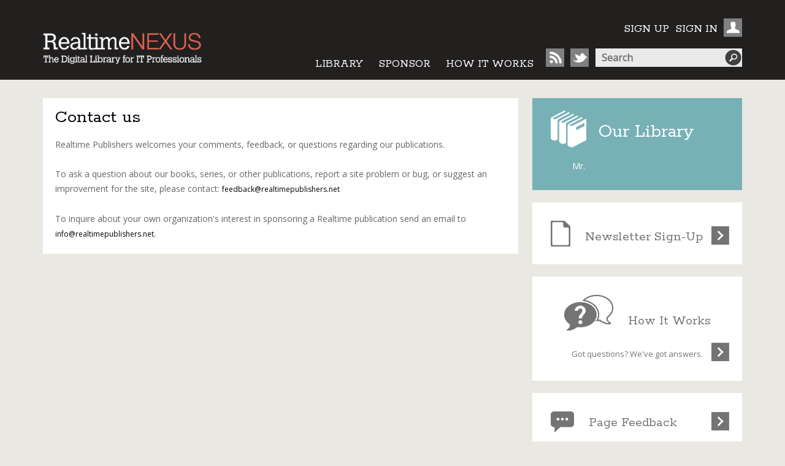

--- FILE ---
content_type: text/html; charset=UTF-8
request_url: https://www.realtimepublishers.com/contact
body_size: 13921
content:
<!DOCTYPE html>
<html lang="en">
<head>
	<meta http-equiv="Content-Type" content="text/html; charset=utf-8" />
	<title>Realtime Publishers</title>
	<meta name="viewport" content="width=device-width, minimum-scale=1.0, maximum-scale=1.0" />
	<meta name="description" content="Realtime Publishers"/>
	<meta name="keywords" content="Realtime Publishers"/>
	<script language="javascript">
		var siteurl = "https://www.realtimepublishers.com/";
	</script>
	<link rel="stylesheet" type="text/css" href="https://www.realtimepublishers.com/assets/css/codes/codes.css"/>
	<link rel="stylesheet" type="text/css" href="https://fonts.googleapis.com/css?family=Rokkitt|Open+Sans:300,400">
	<link rel="stylesheet" type="text/css" href="assets/js/fancybox/jquery.fancybox.css">
	<link rel="stylesheet" type="text/css" href="assets/css/style.css">
	<!--[if lt IE 9]>
		<script src="//html5shiv.googlecode.com/svn/trunk/html5.js"></script>
	<![endif]-->
	<script src="assets/js/jquery.1.10.2.min.js"></script>
	<script src="assets/js/fancybox/jquery.fancybox.js"></script>
	<script type="text/javascript" src="https://www.realtimepublishers.com/assets/js/codes/scripts.js"></script>
	<script src="assets/js/respond.min.js"></script>
	<script src="assets/js/ajaxform/jquery.form.js"></script>
	<script src="assets/js/scripts.js"></script>
</head>
<body class="inner ">

	<div class="preheader mobile">
		<div class="wrapper">
							<a href="#" class="mobile_signin">SIGN IN</a>
					</div>
	</div>



	<div class="header">
		<div class="wrapper">
			<div class="logo"><a href="https://www.realtimepublishers.com"><img src="assets/imgs/logo.png" border="0"/></a></div>
			<div class="menu">
				<div class="signin">
					<div class="usericon"><img src="assets/imgs/user.png"/></div>
											<a href="#signin" class="fancybox">SIGN IN</a>
						<a href="#signup" class="fancybox">SIGN UP</a>
										<div class="clear"></div>
				</div>
				<div class="nav">
					<ul>
						<li><a href="index" title="Library">LIBRARY</a></li>
						<li><a href="sponsor" title="Sponsor">SPONSOR</a></li>
						<li><a href="how_it_works" title="How it Works">HOW IT WORKS</a></li>
					</ul>
				</div>
				<div class="search">
					<a href="rss" class="rss"></a>
					<a href="https://twitter.com/itpublishing" class="twitter"></a>
					<form action="search" method="post" id="searchfrm">
					<input type="text" name="search" placeholder="Search" value=""/>
					<a href="#" class="searchBtn"></a>
					</form>
				</div>
				<div class="clear"></div>
			</div>
			<div class="clear"></div>
		</div>
	</div>

	<div class="postheader mobile">
		<div class="wrapper">
				<a href="rss" class="rss"></a>
				<a href="https://twitter.com/itpublishing" class="twitter"></a>
				<form action="search" method="post" id="searchfrm1">
				<input type="text" name="search" placeholder="Search"/>
				<a href="#" class="searchBtn"></a>
				</form>
				<a href="#" class="menuBtn"></a>
		</div>
	</div>
	
	<div class="postmenu mobile">
		<div class="postmenuCnt">
			<a href="index">VISIT LIBRARY</a>
			<a href="sponsor">SPONSOR A BOOK</a>
			<a href="how_it_works">HOW IT WORKS </a>
			<a href="newsletter">NEWSLETTER</a>
			<a href="feedback">FEEDBACK</a>
							<a href="#" class="mobile_signin">SIGN IN</a>
					</div>
	</div>

	<div class="hidden mobileSignIn">
		<div id="signin" class="popup">
			<div class="body">
				<h1><span class="signinIcn"></span>Sign In</h1><br/>
				<div class="signinForm">
					
					<div class="error"></div>
					
					<form action="index" method="post" id="forgot" style="display:none;">
						<input type="hidden" name="forgot" value="1"/>
						Please enter your email and we'll send you a link to restore your access.<br/><br/>
						<input type="text" name="email" placeholder="EMAIL"/><br/>
					</form>
				
					<form action="index" method="post" id="login">
						<input type="hidden" name="login" value="1"/>
						<input type="text" name="email" placeholder="EMAIL"/><br/>
						<input type="password" name="password" placeholder="PASSWORD"/><br/>
						<div class="lh20">
							<div class="left"><input type="checkbox" name="remember" value="1"/><span class="lh20">Remember Me.</span></div>
							<div class="right"><a href="#" class="forgot">Forgot Password?</a></div>
							<div class="clear"></div>
						</div>
						<div class="lh20 notmobile">
							Not a member yet? <a href="#signup" class="fancybox">Sign Up</a>
						</div>

					</form>
				</div>
			</div>
			<div class="foot">
				<div class="loader">Loading...</div>
				<a href="#" class="btn">LOG IN<span class="arrwR"></span></a>
			</div>
		</div>
	</div>
	
	<div class="hidden mobileSignUp">
		<div id="signup" class="popup">
			<div class="body">
				<h1><span class="signinIcn"></span>Sign Up for an Account</h1><br/>
				<div class="signupForm">
					<p>Receive newsletter and alerts and discover when new books on your favorite IT topics are available!</p>
					<form action="index" id="registration">
					<input type="hidden" name="register" value="1"/>
					<div class="error"></div>
					<div class="col">
						<input type="text" name="firstname" placeholder="FIRST NAME"/>
					</div>
					<div class="col mr0">
						<input type="text" name="lastname" placeholder="LAST NAME"/>
					</div>
					<div class="col">
						<input type="text" name="email" placeholder="EMAIL"/>
					</div>
					<div class="col mr0">
						<input type="text" name="phone" placeholder="PHONE"/>
					</div>
					<div class="clear"></div>
					<div class="fullCol">
						<input type="text" name="company" placeholder="COMPANY"/>
					</div>
					<div class="col">
						<input type="password" name="password" placeholder="PASSWORD"/>
					</div>
					<div class="col mr0">
						<input type="password" name="password2" placeholder="RE-ENTER PASSWORD"/>
					</div>
					<div class="clear"></div>
					<div class="lh20">
						<input type="checkbox" name="terms"/><span class="lh20">Accept all terms and conditions</span>
					</div>
					</form>
				</div>
			</div>
			<div class="foot">
				<div class="loader">Loading...</div>
				<a href="#" class="btn">SUBMIT<span class="arrwR"></span></a>
			</div>
		</div>
	</div>


	<div class="hidden">	<div id="newsletter" class="popup">
				<form action="newsletter" method="post" id="newsletterfrm">
				<input type="hidden" name="newsletter" value="1"/>
				<div class="body">
					<h1><span class="newsletterIcn"></span>Newsletter Sign-Up</h1><br/>
					<div class="signupForm">
						<p>Receive newsletter and alerts and discover when new books on your favorite IT topics are available!</p>
						<div><b class="error"></b></div>
													<div class="col ">
								<input type="checkbox" name="newsletter_category[]" value="17"/> <span class="label">Mr.</span>
							</div>
												<div class="clear"></div>
						<div class="">
							<input type="checkbox" name="newsletter_all" value="1"/>
							<span class="label">Realtime Reader - Bimonthly newsletter announcing all new books, chapters, and article series</span>
						</div>
						<div class="clear"></div>
					</div>
				</div>
				<div class="foot">
					<div class="loader">Loading...</div>
					<input type="text" name="newsletter_email" placeholder="Enter your email address"/>
					<a href="#" class="btn">SUBMIT<span class="arrwR"></span></a>
				</div>
				</form>
	</div>

</div>	<div class="hidden">						<div id="feedback" class="popup">
							<form action="feedback" method="post" id="feedbackfrm">
							<input type="hidden" name="feedback" value="1"/>
							<div class="body">
								<h1><span class="feedbackIcn"></span>Page Feedback</h1><br/>
								<div class="signupForm">
									<p>Please report any issues you are having with a website or feedback about our content:</p>
									<div><b class="error"></b></div>
									<div class="col">
										<input type="text" placeholder="YOUR NAME" name="name"/>
									</div>
									<div class="col mr0">
										<input type="text" placeholder="EMAIL" name="email"/>
									</div>
									<div class="clear"></div>
									<div class="fullCol">
										<textarea placeholder="FEEDBACK" name="comment"></textarea>
									</div>
									<div class="clear"></div>
									<div class="fullCol">
<div class='captcha_input'><input type="text" name="ct_captcha" id="captcha_code" placeholder="Type the text:" /></div><div class='captcha_img'><img align="left" id="captcha_image" src="/class/securimage/securimage_show.php?864e770f8ad31ccae7df9660a2a0c391" alt="CAPTCHA Image" /><object type="application/x-shockwave-flash" data="/class/securimage/securimage_play.swf?bgcol=#ffffff&amp;icon_file=/class/securimage/images/audio_icon.png&amp;audio_file=/class/securimage/securimage_play.php" height="32" width="32"><param name="movie" value="/class/securimage/securimage_play.swf?bgcol=#ffffff&amp;icon_file=/class/securimage/images/audio_icon.png&amp;audio_file=/class/securimage/securimage_play.php" /></object><br /><a tabindex="-1" style="border: 0" href="#" title="Refresh Image" onclick="document.getElementById('captcha_image').src = '/class/securimage/securimage_show.php?' + Math.random(); this.blur(); return false"><img height="32" width="32" src="/class/securimage/images/refresh.png" alt="Refresh Image" onclick="this.blur()" align="bottom" border="0" /></a><br /></div><div style="clear: both"></div>									</div>
									<div class="clear"></div>
								</div>
							</div>
							<div class="foot">
								<div class="loader">Loading...</div>
								<a href="#" class="btn">SUBMIT FEEDBACK<span class="arrwR"></span></a>
							</div>
							</form>
						</div></div>

	<div class="menu categories mobile">
		<img src="assets/imgs/library.png" border="0"/>
		<h3>Our Library</h3>
		<div class="clear"></div><br/>
			<a href="category?categories=17" class="category17"><span class="icon"></span>Mr.</a>
	</div>
	<a class="menuTrigger" href="#"><span class="icon"></span></a>



<div class="codes">



</div>
<div class="content">
		<div class="wrapper">
			<div class="main">
				<div class="cnt">

					<div class="block">
													
													<h2>
	Contact us</h2>
<p>
	Realtime Publishers welcomes your comments, feedback, or questions regarding our publications.</p>
<p>
	&nbsp;</p>
<p>
	To ask a question about our books, series, or other publications, report a site problem or bug, or suggest an improvement for the site, please contact: <a href="mailto:feedback@realtimepublishers.net">feedback@realtimepublishers.net</a></p>
<p>
	&nbsp;</p>
<p>
	To inquire about your own organization's interest in sponsoring a Realtime publication send an email to <a href="mailto:info@realtimepublishers.net">info@realtimepublishers.net.</a></p>

												

												
					</div>


				</div>
			</div>
			
						<div class="sidebar">
			
				<div class="menu notmobile">
					<img src="assets/imgs/library.png" border="0"/>
					<h3>Our Library</h3>
					<div class="clear"></div><br/>
						<a href="category?categories=17" class="category17"><span class="icon"></span>Mr.</a>
				</div>
			
				<div class="section newsletter">
					<img src="assets/imgs/newsletter_mobile.png" border="0"/>
					<h3>Newsletter Sign-Up</h3>
					<div class="notmobile"><a href="#newsletter" class="go fancybox"></a></div>
					<div class="mobile"><a href="newsletter" class="go"></a></div>
				</div>
				<div class="section howitworks">
					<img src="assets/imgs/howitworks_mobile.png" border="0"/>
					<h3>How It Works</h3>
					<div class="txt">
						<p>Got questions? We've got answers.</p>
					</div>
					<a href="how_it_works" class="go"></a>
				</div>
				
				<div class="section feedback">
					<img src="assets/imgs/feedback_mobile.png" border="0"/>
					<h3>Page Feedback</h3>
					<a href="#feedback" class="go fancybox"></a>
				</div>
				
				<div class="section sponsor">
					<table>
						<tr>
							<td><img src="assets/imgs/sponsor_mobile.png" border="0"/></td>
							<td><h3>Sponsor a<br/>Realtime Book</h3></td>
						</tr>
					</table>
					<div class="txt tal">
						<p>Lear more about sponsorship and content marketing opportunities.</p>
					</div>
					<a href="sponsor" class="go"></a>
				</div>
			</div>			
			<div class="clear"></div>
		</div>
	</div>
	<div class="footer">
		<div class="footer1">
			<div class="wrapper">
				<img src="assets/imgs/logo.png" border="0" class="footerLogo"/>
				<div class="menu">
					<a href="">LIBRARY</a><br/>
					<a href="sponsor">SPONSOR</a>
				</div>
				<div class="menu">
					<a href="how_it_works">HOW IT WORKS</a><br/>
					<a href="about">ABOUT US</a>
				</div>
				<div class="menu">
					<a href="contact">CONTACT</a><br/>
										<a href="#signin" class="fancybox">SIGN IN</a>
									</div>
				<a href="https://twitter.com/itpublishing" class="twitter"></a>
				<a href="rss" class="rss"></a>
				<div class="clear"></div>
			</div>
		</div>
		<div class="footer2">
			<div class="wrapper">
				<a href="terms">Terms of Use</a> | <a href="privacy">Privacy Policy</a><br/><br/>
				<div class="copy">Realtime Nexus &copy; Copyright 2026. All rights reserved.</div>
			</div>
		</div>
	</div>
	
	<div class="footer mobile">
		<div class="footer1">
			<div class="wrapper">
				<img src="assets/imgs/footer_logo_mobile.png" class="footerLogo"/><br/>
				<a href="index">LIBRARY</a>
				<a href="sponsor">SPONSOR</a>
				<a href="how_it_works">HOW IT WORKS</a>
			</div>
		</div>
		<div class="footer2">
			<div class="wrapper">
				<a href="terms">TOC & PRIVACY</a> | <a href="about">ABOUT US</a> | <a href="contact">CONTACT</a>
				<div class="copy">Realtime Nexus &copy; Copyright 2026. All rights reserved..</div>
			</div>
		</div>
	</div>

</div>
</body>
</html>

--- FILE ---
content_type: text/css
request_url: https://www.realtimepublishers.com/assets/css/codes/codes.css
body_size: 1206
content:
.clear{clear:both;}
.codes{
	position: absolute;
	right:0px;
	width:430px;
	z-index:10000;
}
.codes .codes_bubble{
	border-radius: 15px 0px 0px 15px;
	background-color:rgba(55,55,55,0.9);
	position: relative;
	margin-bottom: 10px;
}
.codes .codes_bubble .codes_categories{
	position: relative;
	margin-left: -249px;
	top:0px;
	float: left;
	width:230px;
}
.codes .codes_bubble .codes_co{
	position: relative;
	width:410px;
	float: left;
}
.codes .codes_bubble .codes_bubble{
	position: relative;
	top:0px;
	width:230px;
}
.codes_cnt{
	padding:20px;
	color:#fff;
	font-family: Helvetica;
	font-size: 12px;
}
.codes_cnt h2{
	font-weight: normal;
	margin:0px;
}
.codes_header{
	position: absolute;
	left:0px;
	width:330px;
	z-index:10000;
}
.codes_header .codes_bubble{
	border-radius: 0px 15px 15px 0px;
	background-color:rgba(55,55,55,0.9);
	position: relative;
	margin-bottom: 10px;
}
.codes_header a, .codes a{
	color:#fff;
}
.codes_header a.selected, .codes a.selected{
	text-decoration: none;
}
.codes_header a:hover, .codes a:hover{
	text-decoration: none;
}
.codes_clear{
	clear: both;
}

.codes_co .prev{
	float: left;
}
.codes_co .next{
	float: right;
}
.codes_co .pagination{
	text-align: center;
}

--- FILE ---
content_type: text/css
request_url: https://www.realtimepublishers.com/assets/css/style.css
body_size: 50303
content:
/* Reset  */
* { margin: 0; padding: 0; }
html { overflow-y: scroll;}
body { background:#eae8e3; font-size: 13pt; color: #666666; font-family: Arial, helvetica, sans-serif;	position: relative;}
.left{float:left;}
.right{float:right;}
.clear{clear:both;}
.tal{text-align: left;}
.tac{text-align: center;}
input{-moz-border-radius: 0px;-webkit-border-radius: 0px;border-radius: 0px;  -moz-appearance: caret; }
.hidden{display: none;}
.mr0{margin-right: 0px !important;}
.mr20{margin-right: 20px;}

/* Structure */
.wrapper {
	width: 96%;	
	max-width: 1140px;
	margin: auto;
}
.mobile, .tablet{
	display: none;
} 

/* PREHEADER */
.preheader{
	background-color: #e67453;
}
.preheader a{
	width:100%;
	display: block;
	text-align: center;
	text-decoration: none;
	color:#fff;
	height:25px;
	line-height: 25px;
	font-size: 0.8em;
}

/* HEADER */
.header{
	background-color: #221f1f;
	height:130px;
	position: relative;
/*	min-width: 1100px;*/
}
.header .logo{
	float: left;
	bottom:20px;
	position: absolute;
}
.header .logo img{
	width:260px;
}
.header .menu{
	float: right;
}
a:hover{
	color:#e67453 !important;
}
.header .signin{
	text-align: right;
	padding-top:30px;
	padding-bottom: 13px;
	font-family: "Rokkitt", serif;
}
.header .signin a{
	color:#fff;
	text-decoration: none;
	line-height: 34px;
	display: block;
	position: relative;
	float: right;
	padding-right: 10px;
	font-size: 19px;
}
.header .signin .usericon{
	position: relative;
	float:right;
}
.header .menu .nav{
	float: left;
	height:30px;
}
.header .menu .nav ul{
	padding-top:10px;
	list-style: none;
}
.header .menu .nav ul li{
	display: inline;
}
.header .menu .nav ul li a{
	font-family: "Rokkitt", serif;
	color:#fff;
	text-decoration: none;
	padding-right:20px;
	line-height: 30px;
	font-size: 19px;
}
.header .menu .search{
	float: left;
}
a.rss{
	display: inline-block;
	background-image: url(../imgs/sprite.png);
	background-position: 0px 0px;
	width:30px;
	height:30px;
	margin-right: 5px;
}
a.twitter{
	display: inline-block;
	background-image: url(../imgs/sprite.png);
	background-position: -31px 0px;
	width:30px;
	height:30px;
}
.header .menu .search input{
	display: inline-block;
	margin:0px;
	padding:0px;
	border:0px;
	width:200px;
	height:30px;
	background-color: #ebeaea;
	line-height: 1;
	padding-left:10px;
	position: relative;
	top:-9px;
	right:-6px;
	font-size:14px;
	font-family: "Open Sans", sans-serif;
}
.header .menu .search input[placeholder]{
	font-size:16px;
	color:#888888;
}
.header .menu .search a.searchBtn{
	background-image: url(../imgs/sprite.png);
	background-position: -62px 0px;
	width:30px;
	height:30px;
	display:inline-block;
}


/* MOBILE POST HEADER */
.postheader{
	background-color:#403d3c;
}


/* MARQUEE */
.marquee{
	background-color: #e67453;
	font-family: 'Open Sans', sans-serif;
	font-weight: 300;
	color:#fff;
	font-size:25px;
	position: relative;
	text-align: center;
	width:100%;
	overflow: hidden;
/*		min-width: 1100px;*/
}
.marquee .wrapper{
	width:960px;
}
.marquee .download{
	width:300px;
	padding-top:50px;
	padding-bottom: 50px;
	position: relative;
	display: block;
	float: left;
	margin-right: 40px;
}
.marquee .download .txti{
	font-family: "Rokkitt", serif;
	font-size: 34px;
	text-decoration: none;
	color:#fff;
}
.marquee .download a.txti:hover{
	color:#fff !important;
}
.marquee .di{
	padding-bottom: 10px;
	display: block;
}
.marquee .txt{
	text-align: left;
	position: relative;
	border-left:4px solid #fff;
	padding-left:40px;
	width:550px;
	display: block;
	float: left;
	margin-top:80px;
}

/* CONTENT */
.content{
	padding-top:30px;
	padding-bottom: 30px;
}
.content .wrapper{
	position: relative;
/*	min-width: 1100px;*/
}
.content .main{
	width: 100%;
}
.content .menu{
	background-color: #77b1b6;
	color:#fff;
	width:12%;
	text-align: center;
	padding:2%;
	margin-right: 2%;
	float: left;
/*	min-height: 1385px;*/
	min-height:1483px;
}
.content .menu a{
	display: block;
	color:#fff;
	text-decoration: none;
	font-size: 14px;
	padding-top:38px;
	font-family: "Open Sans", sans-serif;
}
.content .menu h3{
	font-family: "Rokkitt", serif;
	font-size: 32px;
	line-height: 28px;
	font-weight: normal;
	padding-top:10px;
}
.content .cnt{
	width:47%;
	float: left;
}
.inner .content .cnt{
	width:68%;
}
.content .cnt .book{
	width:29.3333333333333333%;
	background-color: #fff;
	float: left;
	margin-right:4%;
	margin-bottom: 4%;
	margin-top:0px;
/*	min-height:160px;*/
min-height:200px;
	position: relative;
	overflow: hidden;
	color:#000;
}
.content .cnt .book .category{
	margin-top:15px;
	text-align: center;
}
.content .cnt .book .title{
	font-family: "Open Sans", sans-serif;
	font-size:14px;
	padding:20px;
	text-align: center;
	padding-top:10px;
}
.content .cnt .book .title a{
	text-decoration: none;
	color:#000;
	font-size:11px;
}
.content .cnt .book .download{
	position: absolute;
	bottom:0px;
	right:0px;
	width:25px;
	height:25px;
	background-color: #2576a2;
	background-image: url(../imgs/sprite.png);
	background-repeat: no-repeat;
	background-position: 0px -35px;
	display: block;
	z-index: 100;
}
.content .cnt .book .sponsor{
	height:25px;
	position: absolute;
	bottom:0px;
	padding-left:10px;
	line-height: 25px;
	background-color: #7dc9c7;
	width:100%;
	font-size: 12px;
}
.content .cnt .book .sponsor a{
	text-decoration: none;
	color:#fff;
}



.content .sidebar{
	width:35%;
	float: right;
}
.inner .content .sidebar{
	width:30%;
}
.content .sidebar .section{
	padding:30px;
	padding-bottom: 40px;
	color:#fff;
	font-family: "Open Sans", sans-serif;
	font-size:15px;
	text-align: center;
	position: relative;
	margin-bottom: 30px;
}
.inner .content .sidebar .section{
	margin-bottom: 20px;
	background-color:#fff !important;
	color:#737373;
	padding-bottom:20px;
}
.content .sidebar .section a.go{
	width:30px;
	height:30px;
	display: block;
	position: absolute;
	bottom:20px;
	right:20px;
	background-color: #fff;
	background-image: url(../imgs/sprite.png);
	background-repeat: no-repeat;
	background-position: -27px -30px;
}
.content .section h3{
	font-family: "Rokkitt", serif;
	font-size: 32px;
	line-height: 28px;
	font-weight: normal;
	padding-top:10px;
}
.content .sidebar .newsletter{
	background-color: #4d5052;
}
.inner .content .sidebar .section .go{
		background-position: -60px -30px;
		bottom:32px;
}
.inner .content .sidebar .section.newsletter, .inner .content .sidebar .section.feedback{
	text-align: left;
}
.inner .content .sidebar .section.newsletter h3, .inner .content .sidebar .section.feedback h3, .inner .content .sidebar .section.howitworks h3{
	display: inline;
	font-size:22px;
	padding-left:20px;
	position: relative;
	top:-10px;
}
.inner .content .sidebar .section.sponsor table td:nth-child(2){
	padding-left:20px;
}
.inner .content .sidebar .section .txt{
	padding-bottom: 15px;
	font-size: 13px;
}

.content .sidebar .section .txt{
	padding-top:10px;
	padding-bottom: 34px;
}
.content .sidebar .section .txt p{
	padding-top:10px;
}
.content .sidebar .sponsor{
	background-color: #ababa2;
}
.content .sidebar .feedback{
	background-color: #ababa2;
}
.content .sidebar .howitworks{
	background-color:#737374;
}
.sidebar .menu{
	width:auto;
	float: none;
	margin:0;
	margin-bottom: 20px;
	padding:20px;
	padding-left:30px;
	min-height: 0px;
	text-align: left;
	padding-bottom: 10px;
}
.sidebar .menu img{
	float:left;
	padding-right: 20px;
	display: block;
}
.sidebar .menu h3{
	line-height: 50px;
	text-align: left;
}
.sidebar .menu a{
	padding-top:0px;
	padding-bottom:20px;
	white-space: nowrap;
}
.content .sidebar .menu a .icon{
	display: inline-block !important;
	top:2px;
	margin-right: 10px;
}

.categoryName{
	font-family: "Rokkitt", serif;
	font-size: 35px;
	background-color: #fff;
	margin-bottom: 20px;
	padding:20px;
	position: relative;
}
.categoryName td:nth-child(2){
	padding-left:20px;
	padding-top:3px;
	color:#7fcac7;
}

.block{
	background-color: #fff;
	padding:20px;
	font-family: "Open Sans", sans-serif;
	margin-bottom: 20px;
}
.block h2{
	font-family: "Rokkitt", serif;
	font-size: 30px;
	font-weight: normal;
	color:#000;
	margin-bottom: 20px;
}
.block h3{
	font-family: "Open Sans", sans-serif;
	font-size: 24px;
	font-weight: normal;
	color:#000;
	margin-bottom: 10px;
}
.block a{
	color:#000;
	text-decoration: none;
	font-size: 12px;
}
.fbook{
	float: left;
	font-family: "Open Sans", sans-serif;
	font-size: 12px;
	margin-right: 30px;
}
.fbook .sponsor{
	font-size:12px;
}
.fbook .cover{
	width:130px;
/*	background-color: #80cac7;*/
	height:158px;
	margin-bottom: 10px;
}


.bookDetails{
	background-color: #fff;
	position: relative;
	margin-bottom: 20px;
}
.bookDetails .bookCategory{
	color:#fff;
	background-color: #7dc9c7;
	padding:20px;
	float: left;
	width:150px;
	height:135px;
	padding-bottom: 30px;
	text-align: center;
	font-size: 24px;
	font-family: "Rokkitt", serif;
}
.bookDetails .bookName{
	padding:20px;
	float: left;
	padding-top:15px;
	font-size: 12px;
	font-family: "Open Sans", sans-serif;
	position: relative;
	padding-bottom: 0px;
}
.bookDetails .bookName h3{
	font-family: "Rokkitt", serif;
/*	font-size: 35px;*/
	font-size: 27px;
	width:400px;
	font-weight: normal;
}
.bookDetails .bookName a{
	text-decoration: none;
	color:#e67453;
}
.bookDetails .bookName .sponsor{
	padding-top:20px;
}
.bookDetails .social{
	position: absolute;
	bottom:10px;
	right:20px;
}
.tweet{
	display: inline-block;
	background-image:url(../imgs/sprite.png);
	width:36px;
	height:36px;
	background-position: -124px 0px;
	margin-right: 5px;
}
.fbshare{
	display: inline-block;
	background-image:url(../imgs/sprite.png);
	width:36px;
	height:36px;
	background-position: -124px -36px;
}
.block{
	font-size: 14px;
	line-height: 24px;
}
.dlinks{
	line-height: 40px;
}
.dlinks a.download{
	background-color: #7ecac8;
	color:#fff;
	padding-left:20px;
	padding-right: 20px;
	padding-top:5px;
	padding-bottom: 5px;
	line-height: 40px;
	font-size: 15px;
	margin-right: 15px;
}
.bookDetails .bookCategory .catIcon{
	width:100%;
	text-align: center;
	padding-bottom: 20px;
}
.bookDetails .bookCategory .catIcon .icon{
	width:40px;
	background-image: url(../imgs/sprite1.png);
	display: inline-block;
}
.bookDetails .bookCategory .category1M .icon{
	background-position: -80px 0px;
}
.bookDetails .bookCategory .category14M .icon{
	background-position: -80px -34px;
}
.bookDetails .bookCategory .category13M .icon{
	background-position: -80px -62px;
}
.bookDetails .bookCategory .category12M .icon{
	background-position: -80px -96px;
}
.bookDetails .bookCategory .category11M .icon{
	background-position: -80px -132px;
}
.bookDetails .bookCategory .category10M .icon{
	background-position: -80px -150px;
}
.bookDetails .bookCategory .category9M .icon{
	background-position: -80px -172px;
}
.bookDetails .bookCategory .category8M .icon{
	background-position: -80px -209px;
}
.bookDetails .bookCategory .category7M .icon{
	background-position: -80px -231px;
}
.bookDetails .bookCategory .category6M .icon{
	background-position: -80px -261px;
}
.bookDetails .bookCategory .category5M .icon{
	background-position: -80px -298px;
}
.bookDetails .bookCategory .category4M .icon{
	background-position: -80px -332px;
}
.bookDetails .bookCategory .category3M .icon{
	background-position: -80px -382px;
}
.bookDetails .bookCategory .category2M .icon{
	background-position: -80px -412px;
}
.bookDetails .bookCategory .category15M .icon{
	background-position: -80px -437px;
}




/* CATEGORIES */
.content .menu a .icon{
	background-image: url(../imgs/sprite1.png);
	background-repeat: no-repeat;
	margin:auto;
	display: block;
	top:-10px;
	position: relative;
	width:25px;
}
.content .menu a.selected{
	color:#e67453;
}
.category1 .icon{
	background-position: 0px 0px;
	height:18px;
}
a.category1:hover .icon, a.category1.selected .icon{
	background-position: -25px 0px;
}
.category14 .icon{
	background-position: 0px -19px;
	height:16px;
}
a.category14:hover .icon, a.category14.selected .icon{
	background-position: -25px -19px;
}
.category13 .icon{
	background-position: 0px -36px;
	height:18px;
}
a.category13:hover .icon, a.category13.selected .icon{
	background-position: -25px -36px;
}
.category12 .icon{
	background-position: 0px -55px;
	height:20px;
}
a.category12:hover .icon, a.category12.selected .icon{
	background-position: -25px -55px;
}
.category11 .icon{
	background-position: 0px -76px;
	height:10px;
}
a.category11:hover .icon, a.category11.selected .icon{
	background-position: -25px -76px;
}
.category10 .icon{
	background-position: 0px -86px;
	height:11px;
}
a.category10:hover .icon, a.category10.selected .icon{
	background-position: -25px -86px;
}
.category9 .icon{
	background-position: 0px -99px;
	height:21px;
}
a.category9:hover .icon, a.category9.selected .icon{
	background-position: -25px -99px;
}
.category8 .icon{
	background-position: 0px -121px;
	height:12px;
}
a.category8:hover .icon, a.category8.selected .icon{
	background-position: -25px -121px;
}
.category7 .icon{
	background-position: 0px -134px;
	height:16px;
}
a.category7:hover .icon, a.category7.selected .icon{
	background-position: -25px -134px;
}
.category6 .icon{
	background-position: 0px -151px;
	height:20px;
}
a.category6:hover .icon, a.category6.selected .icon{
	background-position: -25px -151px;
}
.category5 .icon{
	background-position: 0px -172px;
	height:19px;
}
a.category5:hover .icon, a.category5.selected .icon{
	background-position: -25px -172px;
}
.category4 .icon{
	background-position: 0px -192px;
	height:28px;
}
a.category4:hover .icon, a.category4.selected .icon{
	background-position: -25px -192px;
}
.category3 .icon{
	background-position: 0px -221px;
	height:16px;
}
a.category3:hover .icon, a.category3.selected .icon{
	background-position: -25px -221px;
}
.category2 .icon{
	background-position: 0px -238px;
	height:13px;
}
a.category2:hover .icon, a.category2.selected .icon{
	background-position: -25px -238px;
}
.category15 .icon{
	background-position: 0px -252px;
	height:24px;
}
a.category15:hover .icon, a.category15.selected .icon{
	background-position: -25px -252px;
}


.book .category .icon{
	width:40px;
	background-image: url(../imgs/sprite1.png);
	display: inline-block;
}
.category1M .icon{
	background-position: -121px 0px;
	height:30px;
}
.category14M .icon{
	background-position: -121px -34px;
	height:25px;
}
.category13M .icon{
	background-position: -121px -62px;
	height:32px;
}
.category12M .icon{
	background-position: -121px -96px;
	height:33px;
}
.category11M .icon{
	background-position: -121px -132px;
	height:16px;
}
.category10M .icon{
	background-position: -121px -150px;
	height:19px;
}
.category9M .icon{
	background-position: -121px -172px;
	height:35px;
}
.category8M .icon{
	background-position: -121px -209px;
	height:20px;
}
.category7M .icon{
	background-position: -121px -231px;
	height:27px;
}
.category6M .icon{
	background-position: -121px -261px;
	height:35px;
}
.category5M .icon{
	background-position: -121px -298px;
	height:31px;
}
.category4M .icon{
	background-position: -121px -332px;
	height:48px;
}
.category3M .icon{
	background-position: -121px -382px;
	height:27px;
}
.category2M .icon{
	background-position: -121px -412px;
	height:22px;
}
.category15M .icon{
	background-position: -121px -437px;
	height:40px;
}

.categoryName .icon{
	width:65px;
	background-image: url(../imgs/sprite1.png);
	display: block;
}
.category1L .icon{
	background-position: -279px 0px;
	height:50px;
}
.category14L .icon{
	background-position: -279px -56px;
	height:42px;
}
.category13L .icon{
	background-position: -279px -102px;
	height:51px;
}
.category12L .icon{
	background-position: -279px -159px;
	height:53px;
}
.category11L .icon{
	background-position: -279px -217px;
	height:25px;
}
.category10L .icon{
	background-position: -279px -246px;
	height:30px;
}
.category9L .icon{
	background-position: -279px -282px;
	height:56px;
}
.category8L .icon{
	background-position: -279px -343px;
	height:32px;
}
.category7L .icon{
	background-position: -279px -380px;
	height:44px;
}
.category6L .icon{
	background-position: -279px -428px;
	height:57px;
}
.category5L .icon{
	background-position: -279px -489px;
	height:50px;
}
.category4L .icon{
	background-position: -279px -544px;
	height:78px;
}
.category3L .icon{
	background-position: -279px -626px;
	height:44px;
}
.category2L .icon{
	background-position: -279px -673px;
	height:36px;
}
.category15L .icon{
	background-position: -279px -715px;
	height:66px;
}

/* POPUPS */
.fancybox-close{
	display: none;
}
.fancybox-skin {
	border-radius: 0px;
	padding:0px !important;
}
.checkbox{
	background-color: #fff;
	width:20px;
	height:20px;
	display: inline-block;
	margin-right: 10px;
}
.checkbox.selected{
	background-image: url(../imgs/x.png);
}

.popup h1{
	font-family: "Rokkitt", serif;
	font-weight: normal;
	font-size:40px; 
	line-height: 66px;
	display: inline-block;
	margin-bottom: 20px;
	margin-top:30px;
}
.popup .body{
	width:600px;
	background-color: #d86b56;
	text-align: center;
	color:#fff;
}
#signup .body, #feedback .body{
	width:700px;
}
.popup .body input[type=text], .popup .body input[type=password]{
	font-family: "Open Sans", sans-serif;
	color:#d86b56;
	border:0px;
	padding-left: 20px;
	padding-right: 20px;
	width:250px;
	height:40px;
	margin-bottom: 15px;
	font-weight: bold;
	font-size: 16px;
}
.popup .col{
	float: left;
	margin-right: 15px;
	width:240px;
	position: relative;
}
.popup .body input[type=checkbox]{
	border:0px;
	width:15px;
	height:15px;
}
.popup .foot{
	text-align: right;
	padding: 20px;
	background-color: #73acab;
}
.popup .foot .btn{
	background-color: #fff;
	text-align: center;
	padding-left:60px;
	padding-right: 60px;
	height:30px;
	line-height: 32px;
	color:#d86b56;
	font-size: 11px;
	text-decoration: none;
	display: inline-block;
	position: relative;
}
.popup .foot .btn .arrwR{
	background-image: url(../imgs/sprite.png);
	background-position: -106px -72px;
	background-repeat: no-repeat;
	width:20px;
	height: 20px;
	position: absolute;
	right:5px;
	top:5px;
}

/* sign in popup */
#signin h1{
	margin-top:0px;
}
.signinIcn{
	background-image: url(../imgs/sprite.png);
	background-repeat: no-repeat;
	width:66px;
	height:66px;
	background-position: -160px -12px;
	display: inline-block;
	margin-right: 10px;
	top:24px;
	position: relative;
}
.signinForm{
	width:290px;
	margin:0 auto;
	position: relative;
	font-size: 12px;
}
.popup .body .signinForm a{
	font-size: 12px;
	color:#fff;
	text-decoration: underline;
}
.popup .body .signinForm a:hover{
	color:#fff !important;
	text-decoration: none;
}

/* sign up popup */
#signup h1{
	margin-top:0px;
}
#signup .body input[type=text], #signup .body input[type=password]{
	width:204px;
}
.signupForm{
	font-family: "Open Sans", sans-serif;
	font-size: 12px;
	width:500px;
	margin:0 auto;
	position: relative;
	text-align: left;
}
#signup .body .signupForm  .fullCol input[type=text]{
	width:459px;
}
.signupForm p{
	font-size: 11px;
	line-height: 20px;
	width:400px;
	text-align: left;
	padding-bottom: 10px;
}
.lh20{
	line-height: 20px;
	position: relative;
	top:-5px;
}

/* newsletter popup */
.newsletterIcn{
	background-image: url(../imgs/newsletter.png);
	background-repeat: no-repeat;
	width:35px;
	height:47px;
	display: inline-block;
	margin-right: 10px;
	top:12px;
	position: relative;
}
#newsletter .body{
	width:750px;
	background-color: #a3a69b;
	padding-bottom: 20px;
}
#newsletter .col{
	white-space: nowrap;
	margin-bottom: 15px;
}
#newsletter .col span.checkbox{
	position: absolute;
	top:0px;
	left:0px;
}
#newsletter .col span{
	line-height: 15px;
	display: inline-block;
	position: relative;
}
#newsletter .col span.label{
	white-space: normal;
	width:200px;
	position: relative;
	left:30px;
	top:2px;
}
#newsletter .foot{
	background-color: #D86B56;
}
#newsletter .foot input[type=text]{
	font-size:16px;
	font-weight: bold;
	color:#d86b56;
	border:0px;
	padding-left: 20px;
	padding-right: 20px;
	width:250px;
	height:30px;
	font-weight: bold;
}

/* feedback popup */
.feedbackIcn{
	background-image: url(../imgs/feedback.png);
	background-repeat: no-repeat;
	width:46px;
	height:43px;
	display: inline-block;
	margin-right: 10px;
	top:12px;
	position: relative;
}
#feedback .body{
	padding-bottom: 20px;
}
#feedback .body input[type=text]{
	width:203px;
}
#feedback p{
	white-space: nowrap;
}
#feedback textarea{
	font-family: "Open Sans", sans-serif;
	font-size: 16px;
	border:none;
	padding-left:20px;
	padding-top:20px;
	width:478px;
	height:150px;
	color:#d86b56;
	font-weight: bold;
}
.ugo{
	background-color: #e57257;
	color:#fff !important;
	padding-left:20px;
	padding-right: 40px;
	position: relative;
	display: inline-block;
	height: 30px;
	line-height: 30px;
}
.ugo:hover{
	color:#fff !important;
}
.ugo .arrw{
	background-image: url(../imgs/sprite.png);
	background-repeat: no-repeat;
	width:20px;
	height: 20px;
	position: absolute;
	top:5px;
	right:5px;
	background-position: -127px -72px;
}

.mylib{
	color:#fff;
	background-color: #e57257;
	position: absolute;
	height:100%;
	top:0px;
	right:0px;
	width:35%;
	text-align: center;
}
.mylib h3{
	color:#fff;
	font-family: "Rokkitt",serif;
	padding-bottom: 20px;
}
.mylib .go{
	background-image: url("../imgs/sprite.png");
	background-position: -148px -80px;
	background-repeat: no-repeat;
	position: absolute;
	display: block;
	width: 30px;
	height: 30px;
	right: 20px;
	bottom:20px;
}
.p20{
	padding:20px;
}
.ublock{
	padding:20px;
	padding-right: 40%;
	background-color: #fff;
	margin-bottom: 20px;
	
}
.block{
	position: relative;
}
.p0{
	padding:0px !important;
}
.ublock h1{
	line-height: 30px;
	margin-top:20px;
	padding-left:50px;
	font-family: "Rokkitt",serif;
	font-size: 35px;
	line-height: 35px;
	font-weight: normal;
	color:#e57257;
	padding-bottom: 20px;
	background-image: url(../imgs/user1.png);
	background-repeat: no-repeat;
}
.ublock h1 img{
	position: relative;
	top:5px;
}
.ublock p{
	font-size: 14px;
	padding-bottom: 10px;
}
.ublock p a{
	font-size: 14px;
	color:#e57257;
}



/* FOOTER */
.footer{
/*	min-width: 1100px;*/
}
.footer1{
	background-color: #221f1f;
	font-family: "Rokkitt", serif;
	font-size: 15px;
}
.footer2{
	background-color: #363333;
	color:#fff;
	font-family: "Open Sans", sans-serif;
	height:80px;
	padding-top:10px;
	font-size: 12px;
}
.footer2 a{
	color:#fff;
	text-decoration: none;
}
.footer2 .copy{
	color:#ebe8e4;
}
.footer1{
padding-top:20px;
padding-bottom: 20px;
}
.footer1 .footerLogo{
	float: left;
	margin-right: 30px;
		width:240px;
}
.footer1 .menu{
	float: left;
	margin-left:30px;
	margin-top:0px;
}
.footer1 .menu a{
	text-decoration: none;
	color:#fff;
	line-height: 28px;
}
.footer1 .rss, .footer1 .twitter{
	float: right;
	margin-top:12px;
}


/* new homepage */
.v2 .header .wrapper,
.v1 .content .wrapper,
.v1 .marquee .wrapper{
	width:1140px;
}
.v1 .content .sidebar{
	width:360px;
}
.v1 .content .main{
	width:770px;
	float:left;
}
.v1 .content .cnt{
	width: 620px;
}
.v1 .content .cnt .featured{
	background-color: #2576a2;
	color:#fff;
	padding-top:30px;
	padding-bottom:30px;
	padding-left:50px;
	margin-bottom: 10px;
}
.v1 .content .cnt .featured .img{
	float: left;
	padding-right: 40px;
}
.v1 .content .cnt .featured .txt{
	float: left;
	width:370px;
	font-family: "Open Sans", sans-serif;
	font-size:16px;
}
.v1 .menu{
	min-height:1623px;
}
.v1 .content .cnt .featured .txt h1{
	margin:0;
	font-family: "Rokkitt",serif;
	font-size: 36px;
	font-weight: normal;
	padding-top: 10px;
}
.v1 .content .cnt .thumbsholder{
	background-image: url(../imgs/thumbs200.png);
	background-repeat: no-repeat;
	width: 620px;
	min-height: 1460px;
}
.v1 .content .menu{
	width:120px;
	margin-right:10px;
	padding:10px;
}
.v1 .content .sidebar .section{
	margin-bottom: 10px;
}
.v1 .content .cnt .book{
	width:200px;
	height:200px;
	background-color: transparent;
	margin-right:10px;
	margin-bottom: 10px;
}
.v1 .content .cnt .book:nth-child(3n){
	margin-right: 0px;
}
.v1 .content .cnt .book .sponsor{
	color:#fff;
}
.v1 .content .cnt .book .title1{
	display: none;
	color:#000;
}
.v1 .content .cnt .book:hover .title1{
	display: block;
	font-size:14px;
	line-height: 20px;
	font-family: "Open Sans",sans-serif;
	font-size: 14px;
	padding: 10px 20px 20px;
	text-align: center;
}
.v1 .content .cnt .book:hover .title1 a{
	color:#000;
	text-decoration: underline;
}
.v1 .content .cnt .book:hover .title1 a:hover{
	text-decoration: none;
	color:#000 !important;
}
.v1 .content .cnt .book:hover .category{
	display: none;
}
.v1 .content .cnt .book:hover .title{
	display: none;
}
.v1 .content .cnt .book .title{
	color:#fff;
	font-size: 20px;
	line-height: 21px;
	font-family: "Rokkitt", serif;
}
.v1 .content .cnt .book .title0{
	display: none;
}
.v1 .content .cnt .book:hover{
	background-color: #98bcc6;
	opacity: 0.8;
	color:#000;
}
.v1 .content .menu a{
	font-size: 15px;
}


/* Media Queries */
/* TABLET */
@media only screen and (min-device-width: 768px) and (max-device-width: 1024px) {
	.header .logo img{
		width:240px;
	}
	.header .logo{
		bottom:16px;
	}
	.header{
		height:120px;
	}
	.header .usericon img{
		width:25px;
	}
	.header .signin a{
		line-height: 28px;
		font-size: 18px;
	}
	.header .menu .search input {
		width:100px;
		height:25px;
		top:-8px;
		font-size: 13px;
	}
	.header .menu .search input[placeholder]{
		font-size:13px;
	}
	.header .menu .nav ul li a {
		font-size: 18px;
	}
	a.rss{
		display: none;
		background-position: -1px -69px;
		width:25px;
		height:25px;
	}
	a.twitter{
		display: none;
		background-position: -27px -69px;
		width:25px;
		height:25px;
	}
	.header .menu .search a.searchBtn{
		background-position: -53px -69px;
		width:25px;
		height:25px;
	}
	.header .menu .nav ul{
		padding-top:5px;
	}
	
	.marquee .download{
		margin-right: 20px;
		margin-left:10px;
		width:250px;
	}
	.marquee .download .di img{
		width:50px;
	}
	.marquee .download .txti img{
		width:200px;
	}
	.marquee .download a.txti:hover{
		color:#fff !important;
	}
	.marquee .download a.txti{
		font-size:30px;
	}
	.marquee .txt{
		margin-top:60px;
		font-size: 18px;
		width:400px;
		line-height: 30px;
	}
	.content{
		padding-top:20px;
	}
	.content .main{
		width:65%;
		float: left;
		overflow: hidden;
	}
	.inner .content .main{
		float: left;
		width:64%;
	}
	.inner .content .cnt{
		width:100%;
		padding:0px !important;
	}
	.content .sidebar, .inner .content .sidebar{
		width:34%;
	}
	.inner .categoryName{
		font-size:21px;
	}
	.inner .fbook{
		margin-right: 10px;
		margin-bottom: 10px;
	}
	.inner .content .sidebar .section .go{
			background-position: -61px -33px;
	}
	.inner .content .sidebar .section.newsletter h3, .inner .content .sidebar .section.feedback h3, .inner .content .sidebar .section.howitworks h3{
		font-size:18px;
		padding-left:10px;
	}
	.inner .content .sidebar .section.howitworks .go{
		bottom:20px;
	}
	.inner .content .sidebar .section .txt{
		padding-bottom: 0px;
		font-size: 12px;
		padding-right: 20px;
		text-align: left;
	}




	.content .main .menu{
		width:96%;
		height: auto;
		min-height: 0px;
		text-align: center;
		padding-top:20px;
	}
	.content .menu img{
		width:40px;
	}
	.content .menu h3{
		display: inline-block;
		padding-top:0px;
		padding-left:20px;
		position: relative;
		top:-10px;
		font-size:24px;
	}
	.content .menu h3{
		padding-left:10px;
		top:-3px;
	}
	.content .menu a{
		display: block;
		float: left;
		width:205px;
		text-align: left;
		margin-left: 20px;
		font-size: 11px;
		padding-top:5px;
		height:30px;
		position: relative;
		top:0px;
		margin-bottom:10px;
	}
	.inner .content .menu{
		padding:20px;
	}
	.inner .content .menu a{
		float: none;
		margin-left:0px;
		padding-top:0px;
		width:auto;
		padding-bottom: 0px;
		padding-top:0px;
		margin-bottom:5px;
		display: block;
		text-align: left;
		clear:both;
		height:20px;
	}
	.inner .content .menu a .icon{
		top:-2px;
	}
	.content .menu a .icon{
		display: block;
		float: left;
		position: relative;
		top:0px;
		margin-right:10px;
		margin-bottom: 20px;
		width:25px;
	}


	.content .sidebar .section{
		margin-bottom: 10px;
		padding:20px;
	}
	.content .sidebar .section img{
		height:35px;
	}
	.content .sidebar .section h3{
		font-size: 20px;
	}
	.content .sidebar .section .txt{
		font-size: 13px;
	}
	.content .sidebar .section a.go{
		width:25px;
		height:25px;
		background-position: -24px -96px;
	}


	.content .cnt{
		width:100%;
		padding-top:10px;
	}
	.content .cnt .book{
		width:152px;
		min-height:160px;
		margin-right: 10px;
		margin-bottom: 10px;
	}
	.content .cnt .book .title{
		font-size:12px;
	}
	.content .cnt .book .sponsor{
		font-size:11px;
	}
	.content .cnt .book:nth-child(3n){
		margin-right: 0;
	}
	.content .book .category{
		height:30px;
	}
	
	.book .category .icon{
/*		width:25px;
		background-image: url(../imgs/sprite1.png);
		display: inline-block;*/
	}
	.dbabiM .icon{
		background-position: -50px 0px;
		height:18px;
	}
	.dmM .icon{
		background-position: -50px -19px;
		height:16px;
	}
	.drahaM .icon{
		background-position: -50px -36px;
		height:18px;
	}
	.eadM .icon{
		background-position: -50px -55px;
		height:20px;
	}
	.imM .icon{
		background-position: -50px -76px;
		height:10px;
	}
	.itaasmM .icon{
		background-position: -50px -86px;
		height:11px;
	}
	.itmM .icon{
		background-position: -50px -99px;
		height:21px;
	}
	.itmoM .icon{
		background-position: -50px -121px;
		height:12px;
	}
	.mM .icon{
		background-position: -50px -134px;
		height:16px;
	}
	.nM .icon{
		background-position: -50px -151px;
		height:20px;
	}
	.sacM .icon{
		background-position: -50px -172px;
		height:19px;
	}
	.smM .icon{
		background-position: -50px -192px;
		height:28px;
	}
	.ucM .icon{
		background-position: -50px -221px;
		height:16px;
	}
	.vaaM .icon{
		background-position: -50px -238px;
		height:13px;
	}
	.dwaM .icon{
		background-position: -50px -252px;
		height:24px;
	}
	.bookDetails .bookCategory{
		width:120px;
		height:120px;
		font-size: 20px;
	}
	.bookDetails .bookName h3{
		width:250px;
		font-size:25px;
	}
	.block .dlinks{
		font-size:9px;
		white-space: nowrap;
	}
	.dlinks a.download{
		font-size: 12px;
	}
	.bookDetails .bookCategory .dbabiM .icon{
		height:30px;
	}
	.bookDetails .bookCategory .dmM .icon{
		height:25px;
	}
	.bookDetails .bookCategory .drahaM .icon{
		height:32px;
	}
	.bookDetails .bookCategory .eadM .icon{
		height:33px;
	}
	.bookDetails .bookCategory .imM .icon{
		height:16px;
	}
	.bookDetails .bookCategory .itaasmM .icon{
		height:19px;
	}
	.bookDetails .bookCategory .itmM .icon{
		height:35px;
	}
	.bookDetails .bookCategory .itmoM .icon{
		height:20px;
	}
	.bookDetails .bookCategory .mM .icon{
		height:27px;
	}
	.bookDetails .bookCategory .nM .icon{
		height:35px;
	}
	.bookDetails .bookCategory .sacM .icon{
		height:31px;
	}
	.bookDetails .bookCategory .smM .icon{
		height:48px;
	}
	.bookDetails .bookCategory .ucM .icon{
		height:27px;
	}
	.bookDetails .bookCategory .vaaM .icon{
		height:22px;
	}
	.bookDetails .bookCategory .dwaM .icon{
		height:40px;
	}

	.v2 .header .wrapper,
	.v1 .marquee .wrapper{
		width:740px;
	}
	.v1 .content .wrapper{
		width:750px;
		padding:10px;
	}
	.v1 .content{
		padding:0px;
		margin:0px;
	}
	.v1 .content .main{
		width:485px;
		float: left;
		overflow: hidden;
	}
	.v1 .content .main .menu{
		width:485px;
	}
	.v1 .content .sidebar{
		width:34%;
		overflow: hidden;
	}

	.v1 .marquee .download{
		margin-left:0px;
	}
	.v1 .content .cnt .book:nth-child(3n){
		margin-right: 0px;
	}
	.v1 .content .cnt .book:nth-child(4n){
		margin-right: 10px;
	}
	.v1 .content .cnt .book:nth-child(12n){
		margin-right:0px;
	}
	.v1 .content .cnt .thumbsholder{
		background-image: url(../imgs/thumbs155.png);
		background-repeat: no-repeat;
		width: 485px;
		min-height: 1145px;
	}
	.v1 .featured img{
		width:50px !important;
		padding-top:10px;
	}
	.v1 .content .cnt .featured .txt{
		width:300px;
		font-family: "Open Sans", sans-serif;
		font-size:14px;
	}
	.v1 .content .cnt .featured .txt h1{
		font-size: 26px;
		padding-top:0px;
	}

	.v1 .content .cnt .book{
		width:155px !important;
		height:155px !important;
		overflow: hidden;
			margin-bottom: 5px;
	}
	.v1 .book .title{
		display: none;
	}
	.v1 .content .cnt .book:hover .title1{
		display: none;
	}
	.v1 .content .cnt .book:hover .category{
		display: inline-block;
	}
	.v1 .content .cnt .book:hover .title0{
		display: block;
	}
	.v1 .content .cnt .book .sponsor{
		bottom:5px;
	}
	.v1 .content .cnt .book .download{
		bottom:5px;
	}
	.v1 .content .cnt .book .title0{
		display: block;
		text-align: center;
		padding-left:5px;
		padding-right: 5px;
	}
	.v1 .content .cnt .book .title0 a{
		color:#fff;
		font-size: 14px;
		line-height: 12px;
		font-family: "Rokkitt", serif;
		text-decoration: none;
		text-align: center;
	}
	.v1 .book .category .icon{
		width:25px;
		background-image: url(../imgs/sprite1.png);
		display: inline-block;
	}
	.v1 .category1M .icon{
		background-position: 0px 0px;
		height:18px;
	}
	.v1 .category14M .icon{
		background-position: 0px -19px;
		height:16px;
	}
	.v1 .category13M .icon{
		background-position: 0px -36px;
		height:18px;
	}
	.v1 .category12M .icon{
		background-position: 0px -55px;
		height:20px;
	}
	.v1 .category11M .icon{
		background-position: 0px -76px;
		height:10px;
	}
	.v1 .category10M .icon{
		background-position: 0px -86px;
		height:11px;
	}
	.v1 .category9M .icon{
		background-position: 0px -99px;
		height:21px;
	}
	.v1 .category8M .icon{
		background-position: 0px -121px;
		height:12px;
	}
	.v1 .category7M .icon{
		background-position: 0px -134px;
		height:16px;
	}
	.v1 .category6M .icon{
		background-position: 0px -151px;
		height:20px;
	}
	.v1 .category5M .icon{
		background-position: 0px -172px;
		height:19px;
	}
	.v1 .category4M .icon{
		background-position: 0px -192px;
		height:28px;
	}
	.v1 .category3M .icon{
		background-position: 0px -221px;
		height:16px;
	}
	.v1 .category2M .icon{
		background-position: 0px -238px;
		height:13px;
	}
	.v1 .category15M .icon{
		background-position: 0px -252px;
		height:24px;
	}

	.v1	.content .menu a{
		width:130px;
		font-size: 9px;
	}
	.v1 .content .sidebar .section.newsletter{
height:286px;
	}


}

@media only screen and (min-device-width: 481px) and (max-device-width: 1024px) and (orientation:landscape) {
  /* For landscape layouts only */
  	.content .cnt .book:nth-child(3n){
		margin-right: 10px;
	}
  	.content .cnt .book:nth-child(4n){
		margin-right: 0;
	}

	.v2 .header .wrapper,
	.v1 .marquee .wrapper{
		width:980px;
	}
	.v1 .content .wrapper{
		width:1000px;
	}
	.v1 .content{
		padding-top:10px;
	}
	.v1 .content .main{
		width:63%;
		float: left;
		overflow: hidden;
	}
	.v1 .content .main .menu{
		width:600px;
	}
	.v1 .content .sidebar{
		width:37%;
		overflow: hidden;
	}
	.v1 .content .cnt .thumbsholder{
		background-image: url(../imgs/thumbs200.png);
		background-repeat: no-repeat;
		width: 620px;
		min-height: 1460px;
	}
	.v1 .marquee .download{
		margin-left:140px;
	}
	.v1 .content .cnt .book:nth-child(3n){
		margin-right: 0px;
	}
	.v1 .content .cnt .book:nth-child(4n){
		margin-right: 10px;
	}
	.v1 .content .cnt .book:nth-child(12n){
		margin-right:0px;
	}
	.v1 .content .cnt .book{
		width:200px !important;
		height:200px !important;
	}
	.v1 .content .cnt .title0{
		padding-top:15px;
		padding-left:10px;
		padding-right: 10px;
	}
	.v1 .content .cnt .book .title0 a{
		font-size: 20px;
	}
	.v1 .content .cnt .book{
		margin-bottom: 10px;
	}
	.v1 .content .cnt .book .sponsor{
		bottom:0px;
	}
	.v1 .content .cnt .book .download{
		bottom:0px;
	}
	.v1 .book .category .icon{
		width:40px;
		background-image: url(../imgs/sprite1.png);
		display: inline-block;
	}
	.v1 .category1M .icon{
		background-position: -121px 0px;
		height:30px;
	}
	.v1 .category14M .icon{
		background-position: -121px -34px;
		height:25px;
	}
	.v1 .category13M .icon{
		background-position: -121px -62px;
		height:32px;
	}
	.v1 .category12M .icon{
		background-position: -121px -96px;
		height:33px;
	}
	.v1 .category11M .icon{
		background-position: -121px -132px;
		height:16px;
	}
	.v1 .category10M .icon{
		background-position: -121px -150px;
		height:19px;
	}
	.v1 .category9M .icon{
		background-position: -121px -172px;
		height:35px;
	}
	.v1 .category8M .icon{
		background-position: -121px -209px;
		height:20px;
	}
	.v1 .category7M .icon{
		background-position: -121px -231px;
		height:27px;
	}
	.v1 .category6M .icon{
		background-position: -121px -261px;
		height:35px;
	}
	.v1 .category5M .icon{
		background-position: -121px -298px;
		height:31px;
	}
	.v1 .category4M .icon{
		background-position: -121px -332px;
		height:48px;
	}
	.v1 .category3M .icon{
		background-position: -121px -382px;
		height:27px;
	}
	.v1 .category2M .icon{
		background-position: -121px -412px;
		height:22px;
	}
	.v1 .category15M .icon{
		background-position: -121px -437px;
		height:40px;
	}
	.v1	.content .menu a{
		width:170px;
		font-size: 12px;
	}
}

/* MOBILE */
@media only screen and (max-device-width: 480px){
	#searchfrm1{
		display: inline-block;
	}
	.mobile{
		display: block;
	}
	.notmobile{
		display: none !important;
	}
	.header{
		height:85px;
	}
	.header .logo{
		bottom:15px;
		text-align: center;
		width:98%;
	}
	.header .menu{
		display:none;
	}
	.inner .content .cnt{
		width:100%;
	}
	.marquee .wrapper{
		width:100%;
		padding:0px;
		margin:0px;
	}
	.v1 .marquee .wrapper{
		width:100%;
		padding:0px;
		margin:0px;
	}
	.marquee .download, .marquee .txt{
		float: none;
	}
	.marquee .download{
		width:98%;
		padding-top:30px;
		padding-bottom: 0px;
	}
	.marquee .download .di{
		display: inline;
		padding-right: 20px;
		padding-bottom: 40px;
	}
	.marquee .download .txti{
		display: inline-block;
		font-size:24px;
		position: relative;
		top:-5px;
	}
	.marquee .wrapper .txt{
		width:90%;
		border:0;
		font-size:14px;
		line-height: 20px;
		margin-top:0px;
		padding:3%;
		padding-left:5%;
		padding-bottom: 30px;
	}
	.footer2{
		height:auto;
	}
	.footer2 .wrapper{
		text-align: center;
		padding-bottom: 40px;
		padding-top:20px;
	}
	.footer2 .copy{
		padding-top:20px;
		font-size: 10px;
	}
	.footer2 a{
		padding:5px;
		font-size: 10px;
	}
	.footer1{
		padding-bottom: 20px;
	}
	.footer1 .wrapper{
		text-align: center;
	}
	.footer1 .footerLogo{
		padding-top:20px;
		padding-bottom: 20px;
		width:150px;
		margin-left:20px;
		float: none;
	}
	.footer1 a{
		color:#fff;
		text-decoration: none;
		padding:5%;
		font-size: 14px;
	}
	.footer{
		display: none;
	}
	.footer.mobile{
		display: block;
	}

	.postheader .wrapper{
		width:80%;
		height:50px;
	}
	


	
	.postheader a.rss{
		background-position: -1px -69px;
		width:25px;
		height:25px;
		margin-top:10px;
		margin-right: 0px;
	}
	.postheader a.twitter{
		background-position: -27px -69px;
		width:25px;
		height:25px;
	}
	.postheader input[type='text']{
		display: inline-block;
		margin:0px;
		padding:0px;
		border:0px;
		width:115px;
		height:25px;
		background-color: #ebeaea;
		line-height: 1;
		padding-left:10px;
		position: relative;
		top:-8px;
		font-size:0.7em;
		font-family: "Open Sans", sans-serif;
	}
	.postheader input[placeholder]{
		font-size:0.7em;
		color:#888888;
	}
	.postheader a.searchBtn{
		background-image: url(../imgs/sprite.png);
		background-position: -54px -69px;
		width:25px;
		height:25px;
		display:inline-block;
		left:-5px;
		position: relative;
		margin-right: 0px;
	}
	.postheader .menuBtn{
		background-image: url(../imgs/sprite.png);
		background-position: -79px -69px;
		background-repeat: no-repeat;
		width:25px;
		height:25px;
		display: inline-block;
	}
	.content .wrapper .main{
		display: none;
	}
	.content .wrapper .sidebar{
		width:100%;
	}
	.v1 .content .wrapper .sidebar{
		width:100%;
		padding:0;
		margin:0;
	}
	.v1 .content .sidebar .section{
		width:100%;
		padding:0;
	}
	.v1 .content .wrapper{
		width:100%;
		padding:0;
		margin:0;
	}
	.v1 .p20{
		padding:20px;
	}


	.content .sidebar .section{
		background-color: #fff !important;
		color:#747474 !important;
		text-align: left;
		padding-bottom: 20px;
	}
	.content .sidebar .section img{
		height:65px;
		display: inline-block;
	}
	.content .sidebar .section h3{
		display: inline-block;
		font-size: 23px;
		top:-9px;
		position: relative;
		padding-left:15px;
	}
	.content .sidebar .section p{
		padding-top:20px;
		font-size: 12px;
	}
	.content .sidebar .section a.go{
		background-position: -60px -33px;
		bottom:17px;
	}
	.sidebar .section.library{
		color:#77b3b6 !important;
	}
	.sidebar .section.library img{
		height:60px;
	}
	.content .sidebar .section.library a.go{
		background-position:-96px -33px;
		width:25px;
		height:25px;
	}
	.content .sidebar .section.newsletter img{
		height:40px;
	}
	.content .sidebar .section.newsletter a.go{
		bottom:30px;
	}
	.content .sidebar .section.howitworks{
		text-align: center;
		padding-bottom: 0px;
	}
	.content .sidebar .section.howitworks img{
		height:50px;
	}
	.content .sidebar .section.howitworks .txt{
		text-align: left;
		font-size:15px;
		padding-top:20px;
	}
	.inner .content .sidebar .section.howitworks .txt{
		padding-top:0px;
		padding-bottom: 25px;
	}
	.content .sidebar .section.howitworks a.go{
		bottom:25px;
	}
	.content .sidebar .section.feedback img{
		height:40px;
	}
	.content .sidebar .section.feedback img{
		height:34px;
	}
	.content .sidebar .section.feedback a.go{
		bottom:30px;
	}
	.content .sidebar .section.sponsor{
		text-align: center;
		padding-bottom: 0px;
	}
	.content .sidebar .section.sponsor .txt{
		text-align: left;
		font-size:15px;
		padding-top:20px;
		padding-right: 30px;
		padding-bottom: 20px;
	}
	.content .sidebar .section.sponsor a.go{
		bottom:25px;
	}

	.postmenu{
		position: absolute;
		top:160px;
		left:0px;
		width:100%;
		height:227px;
		z-index:100;
		overflow: hidden;
		display: none;
	}
	.postmenuCnt{
		background-color: #403d3c;
		text-align: center;
		position: relative;
		top:-227px;
		padding-top:5px;
		padding-bottom: 5px;
		height:217px;
	}
	.postmenuCnt a{
		border-bottom: 1px solid #fff;
		width:70%;
		display: block;
		margin:0 auto;
		text-decoration: none;
		color:#fff;
		font-family: "Rokkitt", serif;
		line-height: 34px;
	}
	.postmenuCnt a:last-child{
		border-bottom: none;
	}
	
	.bookCategory{
		background-color: #77b3b6;
		color:#fff;
		font-size:14px;
		text-align: center;
		padding-top:10px;
		padding-bottom: 10px;
	}
	.bookCategory .catIcon{
		display: inline-block;
	}
	.bookCategory .icon{
		background-image: url(../imgs/sprite1.png);
		background-repeat: no-repeat;
		display: block;
		top:0px;
		position: relative;
		width:25px;
	}
	.content .wrapper .main.displayonmobile{
		display: block;
		width:100%;
	}
	.main.displayonmobile .bookDetails .bookCategory{
		display: none;
	}
	.main.displayonmobile .block .dlinks{
		display: none;
	}
	a.download.mobile{
		background-color: #7ecac8;
		color:#fff;
		padding-left:20px;
		padding-right: 20px;
		padding-top:0px;
		padding-bottom: 0px;
		line-height: 30px;
		font-size: 12px;
		margin-right: 15px;
		display: inline-block;
	}
	.menuTrigger{
		background-color: #e67453;
		text-align: center;
		display:block;
		width:100%;
		height:25px;
	}
	.menuTrigger .icon{
		background-image: url(../imgs/sprite.png);
		background-position: -160px 0px;
		width:60px;
		height:12px;
		display: inline-block;
		position: relative;
		top:2px;
	}
	.menu.categories.mobile{
		display: none;
		background-color: #77B3B6;
		width:auto;
		float: none;
		margin:0;
		padding:20px;
		padding-left:30px;
		min-height: 0px;
		text-align: left;
		padding-bottom: 10px;
	}
	.menu.categories.mobile img{
		float:left;
		padding-right: 20px;
		display: block;
	}
	.menu.categories.mobile h3{
		line-height: 50px;
		text-align: left;
		color:#fff;
	}
	.menu.categories.mobile a{
		padding-top:0px;
		padding-bottom:20px;
		white-space: nowrap;
		display: block;
		color:#fff;
		text-decoration: none;
		font-size:12px;

	}
	.menu.categories.mobile a .icon{
		display: inline-block !important;
		top:2px;
		background-image: url(../imgs/sprite1.png);
		background-repeat: no-repeat;
		margin:auto;
		display: block;
		position: relative;
		width:25px;
		margin-right: 10px;
	}
	.menu.categories.mobile a.selected{
		color:#e67453;
	}
	.content .wrapper .main{
		display: block;
	}
	.inner .content .main{
		width:100%;
	}
	.browse{
		background-color: #7ecac8;
		color:#fff !important;
		padding-left:20px;
		padding-right: 20px;
		padding-top:5px;
		padding-bottom: 5px;
		line-height: 40px;
		font-size: 15px;
		display: block;
		position: relative;
	}
	.browse:hover{
		color:#fff;
	}
	.browse .menuIcon{
		background-image: url(../imgs/sprite.png);
		background-position: -79px -69px;
		background-repeat: no-repeat;
		width:25px;
		height:25px;
		display: inline-block;
		position: absolute;
		right:15px;
		top:12px;
	}
	.block{
		padding-right: 15px;
	}
	.block h2{
		font-size: 21px;
	}
	.fbook .cover{
		width:120px;
		height:157px;
	}
	.inner .fbook{
		float: left;
		font-size:11px;
		width:120px;
		position: relative;
		margin-right: 15px;
	}
	.allpublications{
		background-color: #7ecac8;
		padding:20px;
	}
	.allpublications a{
		color:#fff;
		line-height: 15px;
		display:block;
	}
	.index .content .wrapper .main{
		display: none;
	}
	.preheader #signin{
		position: absolute;
		z-index: 100;
	}
	.popup .body{
		width:100% !important;
		margin:0;
overflow: hidden;
	}
	#signin .foot, #signup .foot{
		text-align: center;
	}
	#signin .foot .btn, #signup .foot .btn{
		width:170px;
		margin-left:-5px;
	}
	#signin{
		width:100%;
		position: relative;
	}
	.mobileSignIn{
		position: relative;
		height:316px;
		width:100%;
		overflow: hidden;
	}
	.preheader a.mobile_signin:hover{
		color:#fff !important;
	}
	#signup .col{
		float: none;
		margin-right: 0px;
	}
	#signup .signupForm{
		width:280px;
	}
	#signup .signupForm p{
		width:250px;
	}
	#signup .body .signupForm input[type="text"],
	#signup .body .signupForm .fullCol input[type="text"] {
		width:100%;
	}
	#signup .body .signupForm .fullCol{
		width:240px;
	}
	.popup h1{
		font-size: 21px;
	}
	.mobileSignUp{
		position: relative;
		height:663px;
		width:100%;
		overflow: hidden;
	}

	.mobile #newsletter{
		padding:20px;
		background-color: #fff;
		color:#000;
	}

	.newsletterIcn{
		background-image: url(../imgs/newsletter_mobile.png);
		width:32px;
		height:42px;
	}
	#newsletter .signupForm p{
		width:100%;
		white-space: normal;
	}
	#newsletter .col{
		float: none;
	}
	#newsletter .signupForm{
		width:280px;
		margin:0 auto;
	}
	#newsletter .foot input[type=text]{
		padding-right: 0px;
		margin-bottom: 10px;
	}

	#feedback .col{
		float: none;
	}
	.popup .signupForm{
		width:280px;
		margin:0 auto;
	}
	#feedback .body input[type=text]{
		width:240px;
	}
	#feedback p{
		white-space: normal;
		width:100%;
	}
	#feedback textarea{
		width:260px;
		border-radius: 0px;
	}
	.mylib{
		display: none;
	}
	.ublock{
		padding-right:20px;
	}
	.userLibrary{
		background-color: #e67257;
		color:#fff;
		text-align: center;
		font-family: "Rokkitt", serif;
		font-size: 21px;
		height: 40px;
		padding-top:10px;
		cursor: pointer;
	}
	.userLibrary img{
		position: relative;
		top:5px;
	}
	.user .menuTrigger {
		background-color: #76b4b5;
	}
	
	.menu.userLib.mobile{
		display: none;
		background-color: #e67257;
		width:auto;
		float: none;
		margin:0;
		padding:20px;
		padding-left:30px;
		min-height: 0px;
		text-align: left;
		padding-bottom: 10px;
	}
	.menu.userLib.mobile a:hover{
		color:#fff !important;
	}
	
	#profile input[type=text],#profile input[type=password], 
	#changeemail input[type=password], #changeemail input[type=text],
	#restore input[type=password], #restore input[type=text]{
		width: 230px !important;
	}
	#profile select{
		width:270px;
		
	}
	.mb10{
		margin-bottom: 10px;
	}
}
















.signin .user{
	position: relative;
	float: right;
}
.signin .user a{
	float: none;
	line-height: 18px;
}
.signin .user a.logout{
	font-size: 11px;
	font-family: Arial;
}


input[type=text], input[type=password]{
	font-family: "Open Sans", sans-serif;
	color:#d86b56;
	border:1px solid #ccc;
	padding-left: 15px;
	padding-right: 20px;
	width:250px;
	height:30px;
	margin-bottom: 15px;
	font-weight: bold;
}
select{
	height:30px;
	margin-bottom: 15px;
	font-family: "Open Sans", sans-serif;
	color:#d86b56;
	border:1px solid #ccc;
	width:288px;
	line-height: 30px;
	padding: 4px 0 4px 15px;
	font-size: 12px;
	outline: none !important;
}

.btn{
	background-color: #fff;
	text-align: center;
	padding-left:60px;
	padding-right: 60px;
	height:30px;
	line-height: 32px;
	color:#d86b56;
	font-size: 11px;
	text-decoration: none;
	display: inline-block;
	position: relative;
}
.btn .arrwR{
	background-image: url(../imgs/sprite.png);
	background-position: -106px -72px;
	background-repeat: no-repeat;
	width:20px;
	height: 20px;
	position: absolute;
	right:5px;
	top:5px;
}

#profile label{
	width:200px;
	display: inline-block;
}
.error{
	color:#e77252;
}
.label{
	width:200px;
	display: inline-block;
}
#feedback .error{
	color:#fff;
}

#searchfrm{
	display:inline-block;
}
#registration .error{
	color:#fff;
}
.signinForm .error{
	color:#fff;
	
}
select.multiple{
	height:75px;
	
}

#register4book .checkbox{
	border:1px solid #999;
	top:5px;
	position: relative;
	display: inline-block;
}
#register4book select{
	outline: none;
	padding:0px;
	padding-left:10px;
}


.fb-share-button{
	top:-5px;
}

.loader{
	display: inline-block;
	width:32px;
	height:32px;
	background-image: url(../imgs/loader.gif);
	background-repeat: no-repeat;
	color:#fff;
	padding-left:40px;
	line-height: 32px;
	font-size: 14px;
	display: none;
}
#newsletterfrm .loader{
	background-image: url(../imgs/loader1.gif);
}
.popup .loader{
	position: relative;
	float: left;
}

.captcha_input{
	padding-top:15px;
	float: left;
}
.captcha_img{
	padding-top:15px;
	padding-left:10px;
	float: left;
}
.signupForm .lh20 a{
	text-decoration: underline;
	color:#fff;
}
.signupForm .lh20 a:hover{
	text-decoration: none;
	color:#fff !important;
}

.dlinksrow{
	padding-left:129px;
	position: relative;
	padding-bottom: 15px;
	line-height: 25px;
	padding-top:5px;
}
.dlinksrow a.download{
	line-height: 25px;
	display: block;
	position: absolute;
	top:0px;
	left:0px;
}


.category4special .icon{
	background-position: -54px -192px;
	height:28px;
	width:25px !important;
}
a.category4special:hover .icon, a.category4special.selected .icon{
	background-position: -25px -192px;
}


.block form .note{
	font-size: 11px;
}

--- FILE ---
content_type: application/javascript
request_url: https://www.realtimepublishers.com/assets/js/scripts.js
body_size: 9009
content:
var ismobile = false;
var app = {
	init: function(){
		this.publicationsListener();
		this.replaceCheckboxes();
		this.downloadListener();
		$(document).ready(function(){
			$("#restore .ugo").click(function(e){
				e.preventDefault();
				$("#restore").submit();
			});
			$("#profile .ugo").click(function(e){
				e.preventDefault();
				$("#profile").submit();
			});
			$("#changeemail .ugo").click(function(e){
				e.preventDefault();
				$("#changeemail").submit();
			});
			$("#searchfrm .searchBtn").click(function(e){
				e.preventDefault();
				$("#searchfrm").submit();
			});
			$("#searchfrm1 .searchBtn").click(function(e){
				e.preventDefault();
				$("#searchfrm1").submit();
			});
			$("#register4book .ugo").click(function(e){
				e.preventDefault();
				$("#register4book").submit();
			});
		});
		if(ismobile){
			this.mobileURL();
			this.categoriesListener();
			this.mobileMenuListener();
			this.mobileSignin();
			this.mobileSignup();
			this.mobileURL();
			this.userLibraryListener();
			app.newsletter();
			app.feedback();
			app.registration();
		}
	},
	
	downloadListener: function(){
		$(".download").click(function(e){
			e.preventDefault();
			if($(".signin .user").length>0){
				//signed in user
				document.location.href = $(this).attr("href");
			}else{
				//not signed in
				//show popup
				$.post("book.php", {link: $(this).attr('href')});//this will save the book id in the session and will redirect the user after login...
				$("a.fancybox[href='#signin']").fancybox({
						afterShow: function(){app.registration();app.login();}
					}
				).click();
			}
		});
	},
	
	mobileMenuListener: function(){
		$(".menuBtn").click(function(){
			if($(".postmenu").css("display") == "block"){
				$(".postmenuCnt").css("top", "0px");
				$(".postmenuCnt").animate({top: "-227px"}, function(){
					$(".postmenu").css("display", "none");
				});
			}else{
				$(".postmenuCnt").css("top", "-227px");
				$(".postmenu").show();
				$(".postmenuCnt").animate({top: "0px"});
			}
		});
	},
	
	categoriesListener: function(){
		$("a.menuTrigger").click(function(){
			if($(".menu.categories.mobile").css("display")=="block"){
				$(".menu.categories.mobile").css("display", "none");
			}else{
				$(".menu.categories.mobile").css("display", "block");
			}
		});
	}, 
	
	userLibraryListener: function(){
		$(".userLibrary").click(function(){
		/*	if($(".menu.userLib.mobile").css("display")=="block"){
				$(".menu.userLib.mobile").css("display", "none");
			}else{
				$(".menu.userLib.mobile").css("display", "block");
			}*/
			document.location.href = siteurl+"mylibrary";
		});
	},
	
	publicationsListener: function(){
		$(".browse").click(function(e){
			e.preventDefault();
			if($(".allpublications").hasClass("notmobile")){
				$(".allpublications").removeClass("notmobile");
			}else{
				$(".allpublications").addClass("notmobile");
			}
		});
	},
	
	replaceCheckboxes:function(){
		$("input[type='checkbox']").each(function(index){
			var selected = $(this).attr("checked")=="checked"?"selected":"";
			if(selected){var val = $(this).attr("value");}else{var val ="";}
			$(this).before("<span class='checkbox "+selected+"' value='"+$(this).attr("value")+"'><input type='hidden' name='"+$(this).attr("name")+"' value='"+val+"'/></span>");
			$(this).remove();
		});
		$(".checkbox").click(function(){
			if($(this).hasClass("selected")){
				$(this).removeClass("selected");
				$(this).find("input").val("");
			}else{
				$(this).addClass("selected");
				$(this).find("input").val($(this).attr("value"));
			}
		});
	},
	
	mobileSignin: function(){
		$(".mobile_signin").click(function(){
			if($(".postmenu").css("display") == "block"){
				$(".postmenuCnt").css("top", "0px");
				$(".postmenuCnt").animate({top: "-227px"}, function(){
					$(".postmenu").css("display", "none");
				});
			}
		
			if($(".preheader.mobile").css("display")=="block"){
				$(".mobileSignUp").css("display", "none");
			}
			if($(".mobileSignIn").css("display") == "block"){
				$("#signin").css("top", "0px");
					$(".marquee").show();
					$(".content").show();
				$("#signin").animate({top: "-316px"}, function(){
					$(".mobileSignIn").css("display", "none");
				});
			}else{
				$("#signin").css("top", "-316px");
				$(".mobileSignIn").show();
				$("#signin").animate({top: "0px"}, function(){
					$(".marquee").hide();
					$(".content").hide();
				});
				app.login();
			}
		});
	},
	
	mobileSignup: function(){
		if($(".preheader.mobile").css("display")=="block"){
			$(".di, .txti").click(function(){
				if($(".mobileSignIn").css("display") == "block"){
					$(".mobileSignIn").css("display", "none");
				}
				if($(".mobileSignUp").css("display") == "block"){
					$("#signup").css("top", "0px");
						$(".marquee").show();
						$(".content").show();
					$("#signup").animate({top: "-643px"}, function(){
						$(".mobileSignUp").css("display", "none");
					});
				}else{
					$("#signup").css("top", "-643px");
					$(".mobileSignUp").show();
					$("#signup").animate({top: "0px"}, function(){
						$(".marquee").hide();
						$(".content").hide();
					});
				}
			});
		}
	},
	
	mobileURL: function(){
		$("a[mobileurl]").each(function(){
			$(this).click(function(e){
				e.preventDefault();
				document.location.href = $(this).attr("mobileurl");
			});
		});
	},
	
	registration: function(){
		$("#signup .foot a").click(function(e){
			e.preventDefault();
			$("#signup .loader").show();
			$("#registration").submit();
		});
		var options = {
			dataType: 'json',
			success: function(data){
						$("#signup .loader").hide();
						if(data.error){
							if(ismobile){$(".mobileSignUp").css("height", "690px");}
							$("#registration .error").html("<b>"+data.error+"</b><br/><br/>").show();
						}else{
							$("#registration").parent().parent().parent().find(".foot").hide();
							$("#registration").parent().html("<div style='text-align:center;padding-bottom:40px;'>Thank you, please check your email and click on the link to confirm your registration.</div>");
						}
				}
		}; 
		$("#registration").ajaxForm(options);
	},
	
	login: function(){
		$("#signin .foot a").click(function(e){
			e.preventDefault();
			if($(this).html()=="SUBMIT<span class=\"arrwR\"></span>"){
				$("#signin .loader").show();
				$("#forgot").submit();
			}else{
				$("#signin .loader").show();
				$("#login").submit();
			}
		});
		$("#signin a.forgot").click(function(e){
			e.preventDefault();
			$("#login").hide();
			$("#forgot").show();
			$("#signin .foot a").html("SUBMIT<span class=\"arrwR\"></span>");
		});
		var options = {
			dataType: 'json',
			success: function(data){
						$("#signin .loader").hide();
						if(data.error){
							$("#signin .error").html("<b>"+data.error+"</b><br/><br/>").show();
						}else{
							location.href = siteurl+"home";
						}
				}
		}; 
		$("#login").ajaxForm(options);
		var forgotOptions = {
			dataType: 'json',
			success: function(data){
						$("#signin .loader").hide();
						if(data.error){
							$("#signin .error").html("<b>"+data.error+"</b><br/><br/>").show();
						}else{
							$("#forgot").parent().parent().parent().find(".foot").hide();
							$("#forgot").parent().html("<div style='text-align:center;padding-bottom:40px;'>Thank you. Please click the link in your email to reset your password.</div>");
						}
				}
		}; 
		$("#forgot").ajaxForm(forgotOptions);

	}, 
	
	newsletter: function(){
		$("#newsletterfrm .btn").click(function(e){
			e.preventDefault();
			$("#newsletterfrm .loader").show();
			$("#newsletterfrm").submit();
		});
		var options = {
			dataType: 'json',
			success: function(data){
						$("#newsletterfrm .loader").hide();
						if(data.error){
							$("#newsletterfrm .error").html("<b>"+data.error+"</b><br/><br/>").show();
						}else{
							//handle success case with message
							$("#newsletterfrm .signupForm").html("<br/><br/><br/>"+data.success+"<br/><br/><br/><br/><br/>");
							$("#newsletterfrm .foot").hide();
						}
				}
		}; 
		$("#newsletterfrm").ajaxForm(options);
	},
	
	feedback: function(){
		$("#feedbackfrm .btn").click(function(e){
			e.preventDefault();
			$("#feedbackfrm .loader").show();
			$("#feedbackfrm").submit();
		});
		var options = {
			dataType: 'json',
			success: function(data){
						$("#feedbackfrm .loader").hide();
						if(data.error){
							$("#feedbackfrm .error").html("<b>"+data.error+"</b><br/><br/>").show();
						}else{
							//handle success case with message
							$("#feedbackfrm .signupForm").html("<br/><br/><br/>Thank you for your feedback!<br/><br/><br/><br/><br/>");
							$("#feedbackfrm .foot").hide();
						}
				}
		}; 
		$("#feedbackfrm").ajaxForm(options);
	}

};

$(document).ready(function(){
	if($(".preheader.mobile").css("display")!="block"){//css mobile check
		$(".fancybox").fancybox({
				afterShow: function(){app.registration();app.login();app.newsletter();app.feedback();$.placeholder.shim();}
			}
		);
	}else{
		ismobile = true;
	}
	app.init();
});

--- FILE ---
content_type: application/javascript
request_url: https://www.realtimepublishers.com/assets/js/codes/scripts.js
body_size: 458
content:
$(document).ready(function(){
	if($("a.fancybox").length>0){
		$("a.fancybox").fancybox();
	}

	$(".language_switcher").click(function(){
		//modify href
		var right = location.href.split(siteurl);
		right = right[1];
		//checking the right side for 2 letter language code
		var parts = right.split("/");
		if(parts[0].length==2){right=right.substr(3);}
		var newurl = siteurl+$(this).attr('lid')+"/"+right;
		//reload page
		location.href = newurl;
	});
});